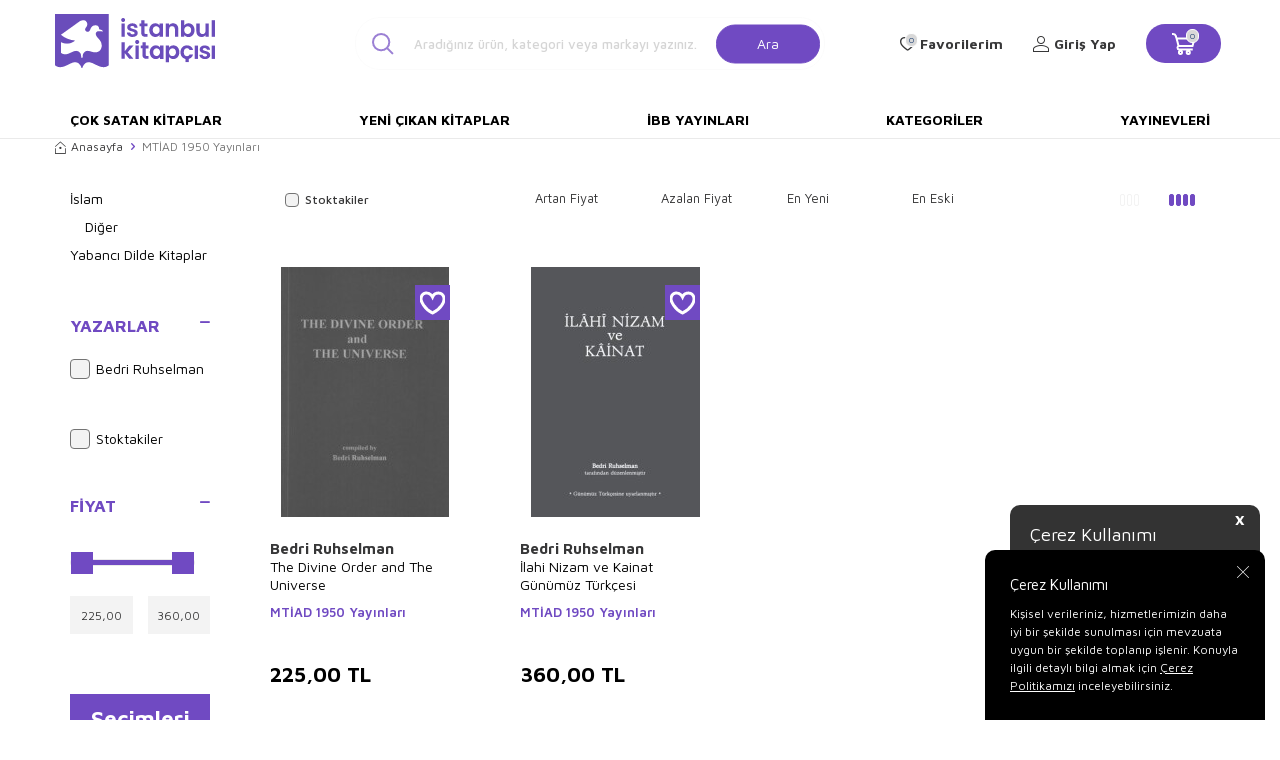

--- FILE ---
content_type: text/html; charset=UTF-8
request_url: https://www.istanbulkitapcisi.com/mtiad-1950-yayinlari
body_size: 14841
content:
<!DOCTYPE html>
<html lang="tr-TR" >
<head>
<meta charset="utf-8" />
<title>MTİAD 1950 Yayınları Kitapları - İstanbul Kitapçısı</title>
<meta name="description" content="MTİAD 1950 Yayınları" />
<meta name="copyright" content="T-Soft E-Ticaret Sistemleri" />
<script>window['PRODUCT_DATA'] = [];</script>
<meta name="robots" content="index,follow" /><link rel="canonical" href="https://www.istanbulkitapcisi.com/mtiad-1950-yayinlari"/>

            <meta property="og:image" content="Data/EditorFiles/istanbul-kitapcisi-logo.svg"/>
            <meta name="twitter:image" content="Data/EditorFiles/istanbul-kitapcisi-logo.svg" />
            <meta property="og:type" content="product.group" />
            <meta property="og:title" content="MTİAD 1950 Yayınları Kitapları - İstanbul Kitapçısı" />
            <meta property="og:description" content="MTİAD 1950 Yayınları" />
            <meta property="og:url" content="https://www.istanbulkitapcisi.com/mtiad-1950-yayinlari" />
            <meta property="og:site_name" content="https://www.istanbulkitapcisi.com/" />
            <meta name="twitter:card" content="summary" />
            <meta name="twitter:title" content="MTİAD 1950 Yayınları Kitapları - İstanbul Kitapçısı" />
            <meta name="twitter:description" content="MTİAD 1950 Yayınları" />
            <script>
                const E_EXPORT_ACTIVE = 0;
                const CART_DROPDOWN_LIST = false;
                const ENDPOINT_PREFIX = '';
                const ENDPOINT_ALLOWED_KEYS = [];
                const SETTINGS = {"KVKK_REQUIRED":1,"NEGATIVE_STOCK":"0","DYNAMIC_LOADING_SHOW_BUTTON":0,"IS_COMMENT_RATE_ACTIVE":1};
                try {
                    var PAGE_TYPE = 'brand';
                    var PAGE_ID = 31;
                    var ON_PAGE_READY = [];
                    var THEME_VERSION = 'v5';
                    var THEME_FOLDER = 'v5-istanbulkitapcisi';
                    var MEMBER_INFO = {"ID":0,"CODE":"","FIRST_NAME":"","BIRTH_DATE":"","GENDER":"","LAST_NAME":"","MAIL":"","MAIL_HASH":"","PHONE":"","PHONE_HASH":"","PHONE_HASH_SHA":"","GROUP":0,"TRANSACTION_COUNT":0,"REPRESENTATIVE":"","KVKK":-1,"COUNTRY":"TR","E_COUNTRY":""};
                    var IS_VENDOR = 0;
                    var MOBILE_ACTIVE = false;
                    var CART_COUNT = '0';
                    var CART_TOTAL = '0,00';
                    var SESS_ID = 'ea0beb6db1b58e5de924ee420fa8ee78';
                    var LANGUAGE = 'tr';
                    var CURRENCY = 'TL';
                    var SEP_DEC = ',';
                    var SEP_THO = '.';
                    var DECIMAL_LENGTH = 2;  
                    var SERVICE_INFO = null;
                    var CART_CSRF_TOKEN = '4b9f0a0ee8d07e9bfbf66ee6dbef72e0e8c991b2290a9cc572896c607a83a518';
                    var CSRF_TOKEN = 'HB33B3XbauD6tyNjwc3046C9vUCFsGqVCs7auFOI0xU=';
                    
                }
                catch(err) { }
            </script>
            <!--cache--><link rel="preload" as="font" href="/theme/v5/css/fonts/tsoft-icon.woff2?v=1" type="font/woff2" crossorigin>
<link rel="preconnect" href="https://fonts.gstatic.com" crossorigin>
<link rel="preload" as="style" href="https://fonts.googleapis.com/css2?family=Maven Pro&family=Maven Pro:wght@500&family=Maven Pro:wght@600&family=Maven Pro:wght@700&family=Mulish&display=swap">
<link rel="stylesheet" href="https://fonts.googleapis.com/css2?family=Maven Pro&family=Maven Pro:wght@500&family=Maven Pro:wght@600&family=Maven Pro:wght@700&family=Mulish&display=swap" media="print" onload="this.media='all'">
<noscript>
<link rel="stylesheet" href="https://fonts.googleapis.com/css2?family=Maven Pro&family=Maven Pro:wght@500&family=Maven Pro:wght@600&family=Maven Pro:wght@700&family=Mulish&display=swap">
</noscript>
<link type="text/css" rel="stylesheet" href="/srv/compressed/load/all/css/tr/31/0.css?v=1763968393&isTablet=0&isMobile=1&userType=Ziyaretci">
<link rel="shortcut icon" href="/Data/EditorFiles/favicon.ico">
<meta name="viewport" content="width=device-width, initial-scale=1">
<script>
if (navigator.userAgent.indexOf('iPhone') > -1 || PAGE_ID == 91) {
document.querySelector("[name=viewport]").setAttribute('content', 'width=device-width, initial-scale=1, maximum-scale=1');
}
</script>
<script src="/theme/v5/js/callbacks.js?v=1763968393"></script>
<script src="/js/tsoftapps/v5/header.js?v=1763968393"></script>
<link rel="preconnect" href="https://fonts.googleapis.com">
<link rel="preconnect" href="https://fonts.gstatic.com" crossorigin>
<link href="https://fonts.googleapis.com/css2?family=Cabin:wght@400;600&display=swap" rel="stylesheet">
<link rel="stylesheet" href="https://cdnjs.cloudflare.com/ajax/libs/font-awesome/4.7.0/css/font-awesome.min.css">
<script type="text/javascript" src="https://cdnjs.cloudflare.com/ajax/libs/masonry/4.2.2/masonry.pkgd.min.js"></script><meta name="google-site-verification" content="CDXv-OJjKWOsTWNqmsJpVxvzT3Z0l1HSDkeEf2-VXlM" /><script>
var cookie_usage = {
setCookie: function(cookie_name, cookie_value, cookie_expire){
var d = new Date();
d.setTime(d.getTime() + (cookie_expire));
var expires = "expires="+ d.toUTCString();
if(cookie_expire != ""){
document.cookie = cookie_name + "=" + cookie_value + ";" + expires + ";path=/";
}else{
document.cookie = cookie_name + "=" + cookie_value;
}
},
language_content: JSON.parse('{"cookie_title":{"tr":"Çerez Kullanımı"},"cookie_description":{"tr":"Kişisel verileriniz, hizmetlerimizin daha iyi bir şekilde sunulması için mevzuata uygun bir şekilde toplanıp işlenir. Konuyla ilgili detaylı bilgi almak için Gizlilik Politikamızı inceleyebilirsiniz."}}'),
getCookie: function(cookie_name){
var name = cookie_name + "=";
var decodedCookie = decodeURIComponent(document.cookie);
var ca = decodedCookie.split(';');
for(var i = 0; i < ca.length; i++) {
var c = ca[i];
while (c.charAt(0) == ' ') {
c = c.substring(1);
}
if (c.indexOf(name) == 0) {
return c.substring(name.length, c.length);
}
}
return "";
},
run: function(){
var lang = cookie_usage.language_content;
var current_lang = window.LANGUAGE;
var default_title = `Çerez Kullanımı`;
var default_description = `Kişisel verileriniz, hizmetlerimizin daha iyi bir şekilde sunulması için mevzuata uygun bir şekilde toplanıp işlenir. Konuyla ilgili detaylı bilgi almak için Gizlilik Politikamızı inceleyebilirsiniz.`;
if(typeof lang.cookie_title[current_lang] != 'undefined' && lang.cookie_title[current_lang] != ""){
var default_title = lang.cookie_title[current_lang];
}
if(typeof lang.cookie_description[current_lang] != 'undefined' && lang.cookie_description[current_lang] != "" ){
var default_description = lang.cookie_description[current_lang];
}
document.write(`<div id="cookie_law"><span id="cookie_law_close">X</span><div id="cookie_law_title">`+default_title+`</div><div id="cookie_law_description">`+default_description+`</div></div>`);
document.write(`<style>#cookie_law{z-index:9999;line-height:20px;position:fixed;bottom:0;right:20px;border-top-left-radius:10px;border-top-right-radius:10px;background-color:rgba(0,0,0,0.8); padding:20px;width:250px;color:rgba(255,255,255,1);}#cookie_law_title{font-size:18px;margin-bottom:15px;}#cookie_law_description{font-size14px;}#cookie_law_close{position:absolute;color:#fff;font-size:14px;width:20px;height:20px;top:5px;right:5px;border-radius:3px;font-weight:bold;cursor:pointer;}@media only screen and (max-width: 1023px){#cookie_law{bottom: 0; right: 0; left: 0;width: calc(100% - 20px);height: max-content;border-radius: 0px; padding: 10px;background: rgba(0,0,0,0.8);}</style>`);
var cookie_law = cookie_usage.getCookie("cookie_law");
if(cookie_law == 1){
document.getElementById('cookie_law').style.display = 'none';
}
document.getElementById('cookie_law_close').addEventListener("click", function(){
cookie_usage.setCookie('cookie_law', 1, (15 * 24 * 60 * 60 * 1000));
document.getElementById('cookie_law').style.display = 'none';
});
if("limited" === "infinite"){
document.getElementById('cookie_law').style.display = 'block';
return false;
}
var cookie_loop = setInterval(function (){
var cookie_law = cookie_usage.getCookie("cookie_law");
if(cookie_law != 1){
document.getElementById('cookie_law').style.display = 'block';
var cookie_law_time_out = cookie_usage.getCookie('cookie_law_time_out');
if(cookie_law_time_out == ""){
cookie_usage.setCookie('cookie_law_time_out', 60, (15 * 24 * 60 * 60 * 1000));
}else if(parseInt(cookie_law_time_out) >= 0){
cookie_usage.setCookie('cookie_law_time_out', parseInt(cookie_law_time_out) - 1, (15 * 24 * 60 * 60 * 1000));
}else{
document.getElementById('cookie_law').style.display = 'none';
cookie_usage.setCookie('cookie_law', 1, (15 * 24 * 60 * 60 * 1000));
clearInterval(cookie_loop);
}
}else{
document.getElementById('cookie_law').style.display = 'none';
cookie_usage.setCookie('cookie_law_time_out', 60, (15 * 24 * 60 * 60 * 1000));
clearInterval(cookie_loop);
}
}, 1000);
}
}
cookie_usage.run();
</script>
</head>
<body>
<input type="hidden" id="cookie-law" value="1"><div class="w-100 d-flex flex-wrap ">
<div class=" col-12 col-sm-12 col-md-12 col-lg-12 col-xl-12 col-xxl-12 column-313  "><div class="row">
<div id="relation|365" data-id="365" class="relArea col-12 v5-istanbulkitapcisi  folder-header tpl-user_header2 "><div class="row">
<header class="container-fluid border-bottom border-light">
<div class="row">
<!--<div class="col-12 py-1 cargo-wrapper">
<div class="d-flex justify-content-center w-100 align-items-center">
<span class="col-sm-12 col-lg-12 d-flex justify-content-center">75 TL Üzeri Kargo Bedava</span>
</div>
</div>-->
<div id="header-middle" class="w-100 mb-1">
<div id="header-sticky" class="w-100 bg-white" data-toggle="sticky" data-parent="#header-middle"
data-class="header-sticky" data-scroll="180" data-direction="true">
<div id="header-main" class="container p-1">
<div class="row align-items-center">
<div class="col-3 d-lg-none">
<a href="#mobile-menu-365" data-toggle="drawer" class="header-mobile-menu-btn">
<i class="icon icon-menu text-primary"></i>
</a>
</div>
<div class="col-5 col-lg-2 d-flex">
<a href="https://www.istanbulkitapcisi.com/" id="logo">
<div><img style="width: 10rem; height: auto;" title="İstanbul Kitap&ccedil;ısı Logo" src="Data/EditorFiles/istanbul-kitapcisi-logo.svg" alt="İstanbul Kitap&ccedil;ısı Logo" width="170" height="60"></div>
</a>
</div>
<div id="header-search" class="col-12 col-lg-5 offset-lg-1 d-none d-lg-block">
<form action="/arama" method="get" autocomplete="off" id="search"
class="w-100 position-relative">
<i class=" icon icon-search"></i>
<input id="live-search" type="search" name="q" placeholder="Aradığınız ürün, kategori veya markayı yazınız."
class="form-control form-control-lg"
data-search="live-search" v-model="searchVal"
data-licence="1">
<button type="submit" class="btn btn-primary" id="live-search-btn">Ara</button>
<div class="p-1 pb-0 bg-white border border-round search-form-list"
id="dynamic-search-365" v-if="searchVal.length > 0 && data != ''" v-cloak>
<div class="row dynamic-search">
<div class="col-12 col-sm dynamic-search-item mb-1"
v-if="data.products.length > 0">
<div class="block-title border-bottom border-light">Ürünler
</div>
<ul>
<li v-for="P in data.products">
<a :href="'/' + P.url">
<span class="search-image" v-if="P.image"><img :src="P.image"
:alt="P.title"></span>
<span v-html="P.title"></span>
</a>
</li>
</ul>
</div>
<div class="col-12 col-sm dynamic-search-item mb-1"
v-if="data.categories.length > 0">
<div class="block-title border-bottom border-light">Kategoriler
</div>
<ul>
<li v-for="C in data.categories">
<a :href="'/' + C.url">
<span class="search-image" v-if="C.image"><img :src="C.image"
:alt="C.title"></span>
<span v-html="C.title"></span>
</a>
</li>
</ul>
</div>
<div class="col-12 col-sm dynamic-search-item mb-1"
v-if="data.brands.length > 0">
<div class="block-title border-bottom border-light">Markalar</div>
<ul>
<li v-for="B in data.brands">
<a :href="'/' + B.url">
<span class="search-image" v-if="B.image"><img :src="B.image"
:alt="B.title"></span>
<span v-html="B.title"></span>
</a>
</li>
</ul>
</div>
<div class="col-12 col-sm dynamic-search-item" v-if="data.combines.length > 0">
<div class="block-title border-bottom border-light">Kombinler</div>
<ul>
<li v-for="C in data.combines">
<a :href="'/' + C.url">
<span class="search-image" v-if="C.image"><img :src="C.image"
:alt="C.title"></span>
<span v-html="C.title"></span>
</a>
</li>
</ul>
</div>
<div class="dynamic-search-item px-1 mb-1"
v-if="data.products.length < 1 && data.categories.length < 1 && data.brands.length < 1 && data.combines.length < 1">
Sonuç bulunamadı.
</div>
</div>
</div>
</form>
</div>
<nav id="main-menu" class="col-8 container-fluid px-0 d-none sticky-main">
<div class="container d-flex position-relative">
<ul class="w-100 d-inline-flex menu justify-content-center align-items-center">
<li>
<a href="https://www.istanbulkitapcisi.com/cok-satan-kitaplar"
class="d-flex align-items-center p-1 h-100 w-100 text-center text-uppercase"
title="Çok Satan Kitaplar">Çok Satan Kitaplar</a>
</li>
<li>
<a href="https://www.istanbulkitapcisi.com/yeni-cikan-kitaplar"
class="d-flex align-items-center p-1 h-100 w-100 text-center text-uppercase"
title="Yeni Çıkan Kitaplar">Yeni Çıkan Kitaplar</a>
</li>
<li>
<a href="https://www.istanbulkitapcisi.com/ibb-yayinlari"
class="d-flex align-items-center p-1 h-100 w-100 text-center text-uppercase"
title="İBB Yayınları">İBB Yayınları</a>
</li>
<li>
<a href="https://www.istanbulkitapcisi.com/kategoriler"
class="d-flex align-items-center p-1 h-100 w-100 text-center text-uppercase"
title="Kategoriler">Kategoriler</a>
</li>
<li>
<a href="https://www.istanbulkitapcisi.com/yayinevleri"
class="d-flex align-items-center p-1 h-100 w-100 text-center text-uppercase"
title="Yayınevleri">Yayınevleri</a>
</li>
<!--<li>
<a href="/yayinevleri" class="d-flex align-items-center p-1 h-100 w-100 text-center text-uppercase" title="">
</a>
<div class="w-100 p-1 sub-menu" id="brand-list">
<div class="row">
<div class="col-auto mb-1 brands" v-for="B in BRANDS" :id="'hidden-image-'+B.ID">
<a :href="B.URL" class="p-1 border ">
<img :src="'/Data/Markalar/'+B.ID+'.jpg'" alt="" @error="imgError(B.ID)">
</a>
</div>
</div>
</div>
</li>-->
</ul>
</div>
</nav>
<div id="hm-links" class="col-4 d-none d-lg-block col-sticky-2">
<div class="row col-lg-auto ml-lg-2">
<div class="row align-items-center justify-content-flex-end header-user-item">
<div class="col-auto d-none search-toggle">
<a href="javascript:void(0)" class="hm-link search-toggle-btn">
<i class="icon icon-search-sticky"></i>
<i class="d-none ti-close text-primary"></i>
</a>
</div>
<div class="col-auto">
<a href="#header-member-panel-365" data-toggle="drawer" class="text-body hm-link" id="header-favourite-btn">
<i class="ti-heart-o"><span class="tsoft-favourite-count customer-favorites-count badge">0</span></i>
<span class="d-none d-lg-block">Favorilerim</span>
</a>
</div>
<div class="col-auto">
<a href="#header-member-panel-365" data-toggle="drawer" class="text-body hm-link" id="header-account">
<i class="ti-user"></i>
<span class="d-none d-lg-block">Giriş Yap</span>
</a>
</div>
<div class="col-auto position-relative">
<a href="#header-cart-panel-365" data-toggle="drawer" class="text-black hm-link"
id="header-cart-count">
<i class="icon icon-basket-outline text-primary">
<span class="badge cart-soft-count">0</span></i>
<i class="icon icon-basket"></i>
</a>
</div>
</div>
</div>
</div>
</div>
</div>
</div>
</div>
<nav id="main-menu" class="container-fluid px-0 d-none d-lg-block">
<div class="container d-flex position-relative">
<ul class="w-100 d-inline-flex menu justify-content-between">
<li>
<a href="https://www.istanbulkitapcisi.com/cok-satan-kitaplar"
class="d-flex align-items-center p-1 h-100 w-100 text-center text-uppercase"
title="Çok Satan Kitaplar">Çok Satan Kitaplar</a>
</li>
<li>
<a href="https://www.istanbulkitapcisi.com/yeni-cikan-kitaplar"
class="d-flex align-items-center p-1 h-100 w-100 text-center text-uppercase"
title="Yeni Çıkan Kitaplar">Yeni Çıkan Kitaplar</a>
</li>
<li>
<a href="https://www.istanbulkitapcisi.com/ibb-yayinlari"
class="d-flex align-items-center p-1 h-100 w-100 text-center text-uppercase"
title="İBB Yayınları">İBB Yayınları</a>
</li>
<li>
<a href="https://www.istanbulkitapcisi.com/kategoriler"
class="d-flex align-items-center p-1 h-100 w-100 text-center text-uppercase"
title="Kategoriler">Kategoriler</a>
</li>
<li>
<a href="https://www.istanbulkitapcisi.com/yayinevleri"
class="d-flex align-items-center p-1 h-100 w-100 text-center text-uppercase"
title="Yayınevleri">Yayınevleri</a>
</li>
<!--<li>
<a href="/yayinevleri" class="d-flex align-items-center p-1 h-100 w-100 text-center text-uppercase" title="">
</a>
<div class="w-100 p-1 sub-menu" id="brand-list">
<div class="row">
<div class="col-auto mb-1 brands" v-for="B in BRANDS" :id="'hidden-image-'+B.ID">
<a :href="B.URL" class="p-1 border ">
<img :src="'/Data/Markalar/'+B.ID+'.jpg'" alt="" @error="imgError(B.ID)">
</a>
</div>
</div>
</div>
</li>-->
</ul>
</div>
</nav>
</header>
<div data-rel="mobile-menu-365" class="drawer-overlay"></div>
<div id="mobile-menu-365" class="drawer-wrapper" data-display="overlay" data-position="left">
<div class="w-100">
<div class="col-12 fw-bold text-uppercase mobile-menu-title">Menü</div>
<div id="header-search" class="col-12 col-lg-6 offset-lg-1 d-block d-lg-none">
<form action="/arama" method="get" autocomplete="off" id="search"
class="w-100 position-relative">
<input id="live-search" type="search" name="q" placeholder="Aradığınız ürün, kategori veya markayı yazınız."
class="form-control form-control-lg" data-search="live-search"
v-model="searchVal" data-licence="1">
<button type="submit" class="btn btn-primary" id="live-search-btn"><i
class="icon icon-search"></i></button>
<div class="p-1 pb-0 bg-white border border-round search-form-list" id="dynamic-search-365"
v-if="searchVal.length > 0 && data != ''" v-cloak>
<div class="row dynamic-search">
<div class="col-12 col-sm dynamic-search-item mb-1" v-if="data.products.length > 0">
<div class="block-title border-bottom border-light">Ürünler</div>
<ul>
<li v-for="P in data.products">
<a :href="'/' + P.url">
<span class="search-image" v-if="P.image"><img :src="P.image"
:alt="P.title"></span>
<span v-html="P.title"></span>
</a>
</li>
</ul>
</div>
<div class="col-12 col-sm dynamic-search-item mb-1" v-if="data.categories.length > 0">
<div class="block-title border-bottom border-light">Kategoriler</div>
<ul>
<li v-for="C in data.categories">
<a :href="'/' + C.url">
<span class="search-image" v-if="C.image"><img :src="C.image"
:alt="C.title"></span>
<span v-html="C.title"></span>
</a>
</li>
</ul>
</div>
<div class="col-12 col-sm dynamic-search-item mb-1" v-if="data.brands.length > 0">
<div class="block-title border-bottom border-light">Markalar</div>
<ul>
<li v-for="B in data.brands">
<a :href="'/' + B.url">
<span class="search-image" v-if="B.image"><img :src="B.image"
:alt="B.title"></span>
<span v-html="B.title"></span>
</a>
</li>
</ul>
</div>
<div class="col-12 col-sm dynamic-search-item" v-if="data.combines.length > 0">
<div class="block-title border-bottom border-light">Kombinler</div>
<ul>
<li v-for="C in data.combines">
<a :href="'/' + C.url">
<span class="search-image" v-if="C.image"><img :src="C.image"
:alt="C.title"></span>
<span v-html="C.title"></span>
</a>
</li>
</ul>
</div>
<div class="dynamic-search-item px-1 mb-1"
v-if="data.products.length < 1 && data.categories.length < 1 && data.brands.length < 1 && data.combines.length < 1">
Sonuç bulunamadı.
</div>
</div>
</div>
</form>
</div>
<nav class="col-12">
<ul class="w-100 clearfix">
<li class="w-100">
<a href="https://www.istanbulkitapcisi.com/cok-satan-kitaplar" class="d-block" title="Çok Satan Kitaplar">Çok Satan Kitaplar</a>
</li>
<li class="w-100">
<a href="https://www.istanbulkitapcisi.com/yeni-cikan-kitaplar" class="d-block" title="Yeni Çıkan Kitaplar">Yeni Çıkan Kitaplar</a>
</li>
<li class="w-100">
<a href="https://www.istanbulkitapcisi.com/ibb-yayinlari" class="d-block" title="İBB Yayınları">İBB Yayınları</a>
</li>
<li class="w-100">
<a href="https://www.istanbulkitapcisi.com/kategoriler" class="d-block" title="Kategoriler">Kategoriler</a>
</li>
<li class="w-100">
<a href="https://www.istanbulkitapcisi.com/yayinevleri" class="d-block" title="Yayınevleri">Yayınevleri</a>
</li>
</ul>
</nav>
<nav class="w-100 nav bg-light">
<ul class="w-100 clearfix">
</ul>
</nav>
</div>
</div>
<div data-rel="header-member-panel-365" class="drawer-overlay"></div>
<div id="header-member-panel-365" class="drawer-wrapper" data-display="overlay" data-position="right">
<div class="drawer-close d-inline-flex">
<span class="d-md-none">Kapat</span>
<i class="ti-close"></i>
</div>
<div class="drawer-title clearfix">
<i class="ti-user"></i>
<span>Hesabım</span>
</div>
<div class="drawer-body">
<form action="#" method="POST" class="col-12" data-toggle="login-form" data-prefix="header-"
data-callback="headerMemberLoginFn" novalidate>
<div class="row">
<div class="col-12 p-0">
<ul id="header-login-type" class="tab-nav list-style-none">
<li class="active" data-type="email"><a href="#header-login"
data-toggle="tab">Üye Girişi</a></li>
</ul>
</div>
<div class="col-12 px-0 mb-1 tab-content">
<div id="header-login" class="w-100 tab-pane active">
<label for="header-email">Kullanıcı Adı/E-Posta</label>
<div class="w-100 popover-wrapper position-relative">
<input type="email" id="header-email" class="form-control" placeholder="E-posta adresinizi giriniz">
</div>
</div>
</div>
<div class="col-12 px-0 mb-1">
<label for="header-password">Şifre</label>
<input type="password" id="header-password" class="form-control" placeholder="Şifrenizi giriniz">
</div>
<div class="col-12 px-0 d-flex flex-wrap justify-content-between">
<input type="checkbox" id="header-remember" name="header-remember" class="form-control">
<label for="header-remember" class="mb-1 d-flex align-items-center">
<span class="input-checkbox">
<i class="ti-check"></i>
</span>
Beni Hatırla
</label>
<a href="/uye-sifre-hatirlat" class="text-body mb-1">Şifremi Unuttum</a>
</div>
<div class="col-12 px-0 mb-1">
<button type="submit" class="w-100 btn btn-primary text-uppercase">Giriş Yap</button>
</div>
<div class="col-12 px-0 mb-1">
<a href="/uye-kayit"
class="w-100 btn btn-dark text-uppercase text-center">Kayıt Ol</a>
</div>
</div>
</form>
</div>
</div>
<div data-rel="header-cart-panel-365" class="drawer-overlay"></div>
<div id="header-cart-panel-365" class="drawer-wrapper" data-display="overlay" data-position="right"
data-callback="headercart-cb-365">
<div class="drawer-close d-inline-flex">
<span class="d-md-none">Kapat</span>
<i class="ti-close"></i>
</div>
<div class="drawer-title clearfix">
<i class="ti-basket-outline"></i>
<span>Sepetim</span>
</div>
<div class="drawer-body"></div>
</div>
<div class="bg-primary text-white text-center border border-white scroll-to-up" id="scroll-to-up-365">
<i class="ti-arrow-up"></i>
</div></div></div>
</div></div>
</div>
<div class="w-100 d-flex flex-wrap "><div class="container"><div class="row">
<div class=" col-12 col-sm-12 col-md-12 col-lg-12 col-xl-12 col-xxl-12 column-314  "><div class="row">
<div id="relation|366" data-id="366" class="relArea col-12 v5-mango  folder-products-top-bottom-info tpl-default "><div class="row"></div></div><div id="relation|367" data-id="367" class="relArea col-12 v5-mango  folder-breadcrumb tpl-default "><div class="row"><nav class="col-12 mb-1 breadcrumb">
<ul class="clearfix list-type-none d-flex flex-wrap align-items-center">
<li class="d-inline-flex align-items-center">
<a href="https://www.istanbulkitapcisi.com/" class="breadcrumb-item d-flex align-items-center text-body">
<i class="ti-homepage"></i>
Anasayfa
</a>
</li>
<li class="d-inline-flex align-items-center">
<i class="ti-arrow-right text-primary"></i>
<span class="breadcrumb-item text-gray">MTİAD 1950 Yayınları</span>
</li>
</ul>
</nav>
<script type="application/ld+json">
{"@context":"https:\/\/schema.org","@type":"BreadcrumbList","itemListElement":[{"@type":"ListItem","position":1,"name":"Anasayfa","item":"https:\/\/www.istanbulkitapcisi.com\/"},{"@type":"ListItem","position":2,"name":"MTİAD 1950 Yayınları"}]}
</script>
</div></div>
</div></div>
</div></div></div>
<div class="w-100 d-flex flex-wrap "><div class="container"><div class="row">
<div class=" col-12 col-sm-12 col-md-3 col-lg-2 col-xl-2 col-xxl-2 column-315  "><div class="row">
<div id="relation|368" data-id="368" class="relArea col-12 v5-istanbulkitapcisi  folder-filter tpl-default "><div class="row"><div data-rel="product-filter" class="drawer-overlay"></div>
<div id="product-filter" class="col-12" data-position="left" v-cloak>
    <div class="row" v-if="IS_MOBILE">
        <div class="w-100">
            <div class="drawer-close d-inline-flex" :id="'filter-close' + BLOCK.ID" @click="close('product-filter')">
                <span class="d-md-none"></span>
                <i class="ti-close"></i>
            </div>
            <div class="drawer-title">
                <i class="ti-filter"></i>
                <span>Filtre</span>
            </div>
        </div>
    </div>
    <div class="w-100 mb-2" v-if="!LOADING">
        <section class="w-100 mb-1 filter-card" v-if="FILTERS?.CATEGORIES?.length > 0">
            <h5 :id="'accordion-categories-' + BLOCK.ID" class="d-md-none d-flex filter-title accordion-title active"
                data-toggle="accordion">
                Kategoriler
                <span class="ml-auto">
                    <i class="ti-plus"></i>
                    <i class="ti-minus text-primary"></i>
                </span>
            </h5>
            <div class="w-100 filter-body accordion-body show">
                <ul class="list-style-none filter-list">
                    <li v-for="(CAT, index) in FILTERS.CATEGORIES"
                        :class="{'mb-1' : FILTERS.CATEGORIES.length < index + 1}">
                        <a :id="'filter-categories-' + CAT.ID" :href="'/' + CAT.URL" class="filter-item"
                            :class="{'filter-item-active' : CAT.SELECTED == 1}">{{ CAT. NAME }}</a>
                        <div class="pl-1" v-if="CAT.CHILDREN.length">
                            <ul class="list-style-none">
                                <li v-for="SUB in CAT.CHILDREN">
                                    <a :id="'filter-categories-' + SUB.ID" :href="'/' + SUB.URL" class="filter-item"
                                        :class="{'filter-item-active' : SUB.SELECTED == 1}">{{ SUB. NAME }}</a>
                                </li>
                            </ul>
                        </div>
                    </li>
                </ul>
            </div>
        </section>
        <section class="w-100 mb-1 filter-card" v-if="FILTERS.SELECTED.length > 0">
            <h5 :id="'accordion-selected-filters-' + BLOCK.ID" class="d-flex filter-title accordion-title active"
                data-toggle="accordion">
                Seçilen Filtreler
                <span class="ml-auto">
                    <i class="ti-plus"></i>
                    <i class="ti-minus text-primary"></i>
                </span>
            </h5>
            <div class="w-100 filter-body accordion-body show">
                <span class="selected-item ease d-inline-block border-round" v-for="SELECTED in FILTERS.SELECTED"
                    @click="clearFilter(SELECTED)">{{ SELECTED.TEXT }} &times;</span>
                <div class="mt-1" v-if="FILTERS.SELECTED.length > 1">
                    <button type="button" class="btn btn-sm btn-primary"
                        @click="clearFilter('all')">HEPSİNİ SİL</button>
                </div>
            </div>
        </section>
        <section class="w-100 mb-1 filter-card" v-if="FILTERS?.VARIANTS?.TYPE1_LIST?.length > 0">
            <h5 :id="'accordion-variant-type1-' + BLOCK.ID" class="d-flex filter-title accordion-title active"
                data-toggle="accordion">
                {{ FILTERS.VARIANTS.TYPE1_NAME }}
                <span class="ml-auto">
                    <i class="ti-plus"></i>
                    <i class="ti-minus text-primary"></i>
                </span>
            </h5>
            <div class="w-100 filter-body accordion-body show">
                <div class="w-100 position-relative filter-search ti-search mb-1"
                    v-if="FILTERS.VARIANTS.TYPE1_LIST.length > 10">
                    <input type="text" class="form-control" :placeholder="FILTERS.VARIANTS.TYPE1_NAME + ' ara'"
                        @keyup="search($event, 'filter-search-v1')" />
                </div>
                <ul class="list-style-none filter-list" data-filter-search="filter-search-v1">
                    <li class="filter-list-item" v-for="(V1, index) in FILTERS.VARIANTS.TYPE1_LIST"
                        :data-title="V1.NAME">
                        <input type="checkbox" :id="'type1_' + V1.ID" :checked="V1.SELECTED == 1" class="form-control"
                            @change="select('FILTERS.VARIANTS.TYPE1_LIST', index)">
                        <label :for="'type1_' + V1.ID" :id="'label-type1_' + V1.ID" class="filter-item"
                            :class="{'filter-item-active' : V1.SELECTED == 1}">
                            <span class="input-checkbox">
                                <i class="ti-check"></i>
                            </span>
                            {{ V1.NAME }}
                        </label>
                    </li>
                </ul>
            </div>
        </section>
        <section class="w-100 mb-1 filter-card" v-if="FILTERS?.VARIANTS?.TYPE2_LIST?.length > 0">
            <h5 :id="'accordion-variant-type2-' + BLOCK.ID" class="d-flex filter-title accordion-title active"
                data-toggle="accordion">
                {{ FILTERS.VARIANTS.TYPE2_NAME }}
                <span class="ml-auto">
                    <i class="ti-plus"></i>
                    <i class="ti-minus text-primary"></i>
                </span>
            </h5>
            <div class="w-100 filter-body accordion-body show">
                <div class="w-100 position-relative filter-search ti-search mb-1"
                    v-if="FILTERS.VARIANTS.TYPE2_LIST.length > 10">
                    <input type="text" class="form-control" :placeholder="FILTERS.VARIANTS.TYPE2_NAME + ' ara'"
                        @keyup="search($event, 'filter-search-v2')" />
                </div>
                <ul class="list-style-none filter-list" data-filter-search="filter-search-v2">
                    <li class="filter-list-item" v-for="(V2, index) in FILTERS.VARIANTS.TYPE2_LIST"
                        :data-title="V2.NAME">
                        <input type="checkbox" :id="'type2_' + V2.ID" :checked="V2.SELECTED == 1" class="form-control"
                            @change="select('FILTERS.VARIANTS.TYPE2_LIST', index)">
                        <label :for="'type2_' + V2.ID" :id="'label-type2_' + V2.ID" class="filter-item"
                            :class="{'filter-item-active' : V2.SELECTED == 1}">
                            <span class="input-checkbox">
                                <i class="ti-check"></i>
                            </span>
                            {{ V2.NAME }}
                        </label>
                    </li>
                </ul>
            </div>
        </section>
        <section class="w-100 mb-1 filter-card" v-if="FILTERS?.BRANDS?.length > 0">
            <h5 :id="'accordion-brand-' + BLOCK.ID" class="d-flex filter-title accordion-title active"
                data-toggle="accordion">
                Yayınevleri
                <span class="ml-auto">
                    <i class="ti-plus"></i>
                    <i class="ti-minus text-primary"></i>
                </span>
            </h5>
            <div class="w-100 filter-body accordion-body show">
                <div class="w-100 position-relative filter-search ti-search mb-1" v-if="FILTERS.BRANDS.length > 10">
                    <input type="text" class="form-control" placeholder="Yayınevleri ara"
                        @keyup="search($event, 'filter-search-brand')" />
                </div>
                <ul class="list-style-none filter-list" data-filter-search="filter-search-brand">
                    <li class="filter-list-item" v-for="(B, index) in FILTERS.BRANDS" :data-title="B.NAME">
                        <input type="checkbox" :id="'brand_' + B.ID" :checked="B.SELECTED == 1" class="form-control"
                            @change="select('FILTERS.BRANDS', index)">
                        <label :for="'brand_' + B.ID" :id="'label-brand' + B.ID" class="filter-item"
                            :class="{'filter-item-active' : B.SELECTED == 1}">
                            <span class="input-checkbox">
                                <i class="ti-check"></i>
                            </span>
                            {{ B.NAME }}
                        </label>
                    </li>
                </ul>
            </div>
        </section>
        <section class="w-100 mb-1 filter-card" v-if="FILTERS?.MODELS?.length > 0">
            <h5 :id="'accordion-model-' + BLOCK.ID" class="d-flex filter-title accordion-title active"
                data-toggle="accordion">
                Yazarlar
                <span class="ml-auto">
                    <i class="ti-plus"></i>
                    <i class="ti-minus text-primary"></i>
                </span>
            </h5>
            <div class="w-100 filter-body accordion-body show">
                <div class="w-100 position-relative filter-search ti-search mb-1" v-if="FILTERS.MODELS.length > 10">
                    <input type="text" class="form-control" placeholder="Yazarlar ara"
                        @keyup="search($event, 'filter-search-model')" />
                </div>
                <ul class="list-style-none filter-list" data-filter-search="filter-search-model">
                    <li class="filter-list-item" v-for="(M, index) in FILTERS.MODELS" :data-title="M.NAME">
                        <input type="checkbox" :id="'model_' + M.ID" :checked="M.SELECTED == 1" class="form-control"
                            @change="select('FILTERS.MODELS', index)">
                        <label :for="'model_' + M.ID" :id="'label-model' + M.ID" class="filter-item"
                            :class="{'filter-item-active' : M.SELECTED == 1}">
                            <span class="input-checkbox">
                                <i class="ti-check"></i>
                            </span>
                            {{ M.NAME }}
                        </label>
                    </li>
                </ul>
            </div>
        </section>
        <section class="w-100 mb-1 filter-card" v-for="(FILTER, index) in FILTERS.FILTERS" v-if="FILTERS.FILTERS">
            <h5 :id="'accordion-filter-' + FILTER.ID + BLOCK.ID" class="d-flex filter-title accordion-title active"
                data-toggle="accordion">
                {{ FILTER.NAME }}
                <span class="ml-auto">
                    <i class="ti-plus"></i>
                    <i class="ti-minus text-primary"></i>
                </span>
            </h5>
            <div class="w-100 filter-body accordion-body show" v-if="FILTER.TYPE != 2">
                <div class="w-100 position-relative filter-search ti-search mb-1" v-if="FILTER.VALUES.length > 10">
                    <input type="text" class="form-control" :placeholder="FILTER.NAME + ' ara'"
                        @keyup="search($event, 'filter-search-f' + index)" />
                </div>
                <ul class="list-style-none d-flex flex-wrap filter-list-color"
                    :data-filter-search="'filter-search-f' + index" v-if="FILTER.VIEW == 'color'">
                    <li class="filter-list-item" v-for="(F, subIndex) in FILTER.VALUES" :data-title="F.NAME">
                        <input type="checkbox" :id="'filter_' + FILTER.ID + F.ID" :checked="F.SELECTED == 1"
                            class="form-control" @change="filter(index,subIndex)">
                        <label :for="'filter_' + FILTER.ID + F.ID" :id="'label-' + FILTER.ID + F.ID"
                            class="filter-color d-flex w-100 m-0 position-relative" :title="F.NAME">
                            <span class="image-wrapper border border-round" :style="`background-color:${F.DATA}`">
                                <span class="image-inner"></span>
                            </span>
                            <span class="input-checkbox" :class="F.SELECTED == 1 ? 'd-block' : 'd-none'">
                                <i class="ti-check"></i>
                            </span>
                        </label>
                    </li>
                </ul>
                <ul class="list-style-none d-flex flex-wrap filter-list-shape"
                    :data-filter-search="'filter-search-f' + index" v-else-if="FILTER.VIEW == 'shape'">
                    <li class="filter-list-item" v-for="(F, subIndex) in FILTER.VALUES" :data-title="F.NAME">
                        <input type="checkbox" :id="'filter_' + FILTER.ID + F.ID" :checked="F.SELECTED == 1"
                            class="form-control" @change="filter(index,subIndex)">
                        <label :for="'filter_' + FILTER.ID + F.ID" :id="'label-' + FILTER.ID + F.ID"
                            class="filter-shape w-100 m-0" :title="F.NAME" :class="{'shape-checked' : F.SELECTED == 1}">
                            <span class="image-wrapper border border-round bg-white">
                                <span class="image-inner">
                                    <img :src="F.DATA" :alt="F.NAME" v-if="F.DATA">
                                </span>
                            </span>
                            <p class="shape-name text-center">{{ F.NAME }}</p>
                        </label>
                    </li>
                </ul>
                <ul class="list-style-none filter-list" :data-filter-search="'filter-search-f' + index" v-else>
                    <li class="filter-list-item" v-for="(F, subIndex) in FILTER.VALUES" :data-title="F.NAME">
                        <input type="checkbox" :id="'filter_' + FILTER.ID + F.ID" :checked="F.SELECTED == 1"
                            class="form-control" @change="filter(index,subIndex)">
                        <label :for="'filter_' + FILTER.ID + F.ID" :id="'label-' + FILTER.ID + F.ID" class="filter-item"
                            :class="{'filter-item-active' : F.SELECTED == 1}">
                            <span class="input-checkbox">
                                <i class="ti-check"></i>
                            </span>
                            {{ F.NAME }}
                        </label>
                    </li>
                </ul>
            </div>
            <div class="w-100 filter-body filter-decimal-body accordion-body show"
                v-if="FILTER.TYPE == 2 && (FILTER.MAX != 0)">
                <slider-range :id="'filter-decimal-slider' + FILTER.ID" :params="FILTER.ID" :min="FILTER.MIN"
                    :max="FILTER.MAX" :start="[FILTER.MIN_SELECTED, FILTER.MAX_SELECTED]" :decimal="true">
                </slider-range>
            </div>
        </section>
        <section class="w-100 mb-1 filter-card single-option">
            <input type="checkbox" id="filter-stock" :checked="PARAMS.stock" class="form-control"
                @change='PARAMS.stock = !PARAMS.stock'>
            <label for="filter-stock" id="label-filter-stock" class="filter-item"
                :class="{'filter-item-active' : PARAMS.stock}">
                <span class="input-checkbox">
                    <i class="ti-check"></i>
                </span>
                Stoktakiler
            </label>
        </section>
        <section class="w-100 mb-1 filter-card" v-if="FILTERS?.PRICE?.MAX > 0">
            <h5 :id="'accordion-price-' + BLOCK.ID" class="d-flex filter-title accordion-title active"
                data-toggle="accordion">
                Fiyat
                <span class="ml-auto">
                    <i class="ti-plus"></i>
                    <i class="ti-minus text-primary"></i>
                </span>
            </h5>
            <div class="w-100 filter-body accordion-body show">
                <slider-range :id="'filter-price-slider'" :min="FILTERS.PRICE.MIN" :max="FILTERS.PRICE.MAX"
                    :start="[FILTERS.PRICE.MIN_SELECTED, FILTERS.PRICE.MAX_SELECTED]"
                    :currency="FILTERS.TARGET_CURRENCY"></slider-range>
            </div>
        </section>
        <div class="col-12 pt-2">
            <button type="button" class="w-100 btn btn-primary d-flex justify-content-center filter-click-text"
                @click="run">Seçimleri Filtrele</button>
        </div>
    </div>
</div></div></div>
</div></div>

<div class=" col-12 col-sm-12 col-md-9 col-lg-10 col-xl-10 col-xxl-10 column-316  "><div class="row">
<div id="relation|369" data-id="369" class="relArea col-12 v5-istanbulkitapcisi  folder-product-list tpl-default "><div class="row"><div class="col-12">
<div id="product-list-panel" class="px-1 px-lg-2 pt-1 mb-2 border-round">
<div class="row align-items-center">
<div class="col-3 d-none d-md-block mb-1">
<input type="checkbox" id="product-list-stock" class="form-control" value="1"
onchange="window.location.href = T.getLink('stock', this.value)">
<label for="product-list-stock" id="label-product-list-stock"
class="m-0 d-flex align-items-center fw-light">
<span class="input-checkbox"><i class="ti-check"></i></span> Stoktakiler
</label>
</div>
<div class="col-6 col-sm-auto mb-1 d-md-none">
<a href="#product-filter" data-toggle="drawer" data-platform="mobile"
class="btn px-0 d-flex align-items-center justify-content-between">
Filtre <i class="ml-auto ml-sm-2 ti-arrow-down"></i>
</a>
</div>
<div class="col-6 col-sm-auto col-lg-7">
<div name="sort" id="sort" class="bg-transparent pl-0 form-control border-0 text-body d-flex ">
<div data-value="3" onclick="window.location.href = T.getLink('sort', this.dataset.value)" class="col-12" >Artan Fiyat</div>
<div data-value="4" onclick="window.location.href = T.getLink('sort', this.dataset.value)" class="col-12" >Azalan Fiyat</div>
<div data-value="5" onclick="window.location.href = T.getLink('sort', this.dataset.value)" class="col-12" >En Yeni</div>
<div data-value="6" onclick="window.location.href = T.getLink('sort', this.dataset.value)" class="col-12" >En Eski</div>
</div>
</div>
<div class="col-auto d-none d-xl-block ml-auto mb-1">
<div class="d-flex align-items-center page-layout">
<a href="javascript:void(0)" class="d-flex" data-layout="4"
data-toogle="layaout">
<i></i><i></i><i></i> </a>
<a href="javascript:void(0)" class="ml-2 d-flex active"
data-layout="3" data-toogle="layaout">
<i></i><i></i><i></i><i></i> </a>
</div>
</div>
</div>
</div>
<div class="row">
<input type="hidden" id="search-word" value="" />
<input type="hidden" id="category-name" value="" />
<div class="col-12" data-toggle="equalHeight" data-selector=".product-detail-card">
<div id="catalog369" class="row">
<div
class="col-6 col-sm-6 col-md-4 col-lg-3 col-xl-3col-6 col-sm-6 col-md-4 col-lg-3 col-xl-3 product-item mb-2">
<div class="w-100 bg-white ease product-item-inner">
<div class="w-100 position-relative">
<a href="/ilahi-nizam-ve-kainat-ingilizcesi-in-the-divine-order-and-the-universe"
class="image-wrapper image-animate-zoom">
<picture class="image-inner">
<img src="/theme/standart/images/lazy_load_yukleniyor.gif"
data-src="https://www.istanbulkitapcisi.com/ilahi-nizam-ve-kainat-ingilizcesi-in-the-divine-order-and-the-universe-yabanci-dilde-kitaplar-mtiad-1950-yayinlari-bedri-ruhselman-1084110-62-K.jpg" class="lazyload" loading="lazy"
alt="The Divine Order and The Universe - MTİAD 1950 Yayınları">
</picture>
<!-- <span
class="discounted-badge position-absolute bg-primary text-white text-center border-round ">
<span><small>%</small><span
class="product-discount">25</span></span>İndirim
</span>
-->
<span><a id="product-favourite-button-369625905"
class="d-block add-favourite-btn"
href="javascript:void(0);" data-id="625905"
title="Favorilerime Ekle"><i class="icon icon-heart"></i></a></span>
</a>
</div>
<div
class="col-12 py-1 product-detail-card">
<div class="row">
<a href="/bedri-ruhselman"
class="col-12 fw-bold text-body model-title">Bedri Ruhselman</a>
<a id="product-title-625905369" href="/ilahi-nizam-ve-kainat-ingilizcesi-in-the-divine-order-and-the-universe"
class="col-12 product-title">The Divine Order and The Universe</a>
<a id="brand-title-625905369" href="/mtiad-1950-yayinlari"
class="col-12 fw-semibold text-primary brand-title">MTİAD 1950 Yayınları</a>
<div class="col-12 pb-1 product-bottom-line">
<div class="row">
<input type="hidden" name="subPro625905369"
id="subPro625905369" value="0" />
<input type="number" id="ProductCount625905369" class="d-none"
name="ProductCount625905369" min="1"
step="1" value="1">
<div
class="col-12 product-price-wrapper d-flex align-items-center flex-wrap justify-content-between">
<div class="current-price">
<strong
class="fw-black product-price">225,00</strong>
TL
</div>
<div class="product-discounted-price text-delete d-none">
<span
class="product-price-not-discounted">300,00</span>
TL
</div>
</div>
<div class="col-12 pt-1 product-buttons d-flex">
<a id="product-addcart-button-369625905"
class="d-none add-to-cart-btn bg-primary"
href="javascript:void(0);" title="Sepete Ekle"
onclick="addToCart(625905, document.getElementById('subPro625905369').value, document.getElementById('ProductCount625905369').value)">Sepete Ekle</a>
</div>
</div>
</div>
</div>
</div>
</div>
</div>
<div
class="col-6 col-sm-6 col-md-4 col-lg-3 col-xl-3col-6 col-sm-6 col-md-4 col-lg-3 col-xl-3 product-item mb-2">
<div class="w-100 bg-white ease product-item-inner">
<div class="w-100 position-relative">
<a href="/ilahi-nizam-ve-kainat-gunumuz-turkcesi"
class="image-wrapper image-animate-zoom">
<picture class="image-inner">
<img src="/theme/standart/images/lazy_load_yukleniyor.gif"
data-src="https://www.istanbulkitapcisi.com/ilahi-nizam-ve-kainat-gunumuz-turkcesi-diger-mtiad-1950-yayinlari-bedri-ruhselman-1025474-58-K.jpg" class="lazyload" loading="lazy"
alt="İlahi Nizam ve Kainat Günümüz Türkçesi - MTİAD 1950 Yayınları">
</picture>
<!-- <span
class="discounted-badge position-absolute bg-primary text-white text-center border-round ">
<span><small>%</small><span
class="product-discount">25</span></span>İndirim
</span>
-->
<span><a id="product-favourite-button-369589679"
class="d-block add-favourite-btn"
href="javascript:void(0);" data-id="589679"
title="Favorilerime Ekle"><i class="icon icon-heart"></i></a></span>
</a>
</div>
<div
class="col-12 py-1 product-detail-card">
<div class="row">
<a href="/bedri-ruhselman"
class="col-12 fw-bold text-body model-title">Bedri Ruhselman</a>
<a id="product-title-589679369" href="/ilahi-nizam-ve-kainat-gunumuz-turkcesi"
class="col-12 product-title">İlahi Nizam ve Kainat Günümüz Türkçesi</a>
<a id="brand-title-589679369" href="/mtiad-1950-yayinlari"
class="col-12 fw-semibold text-primary brand-title">MTİAD 1950 Yayınları</a>
<div class="col-12 pb-1 product-bottom-line">
<div class="row">
<input type="hidden" name="subPro589679369"
id="subPro589679369" value="0" />
<input type="number" id="ProductCount589679369" class="d-none"
name="ProductCount589679369" min="1"
step="1" value="1">
<div
class="col-12 product-price-wrapper d-flex align-items-center flex-wrap justify-content-between">
<div class="current-price">
<strong
class="fw-black product-price">360,00</strong>
TL
</div>
<div class="product-discounted-price text-delete d-none">
<span
class="product-price-not-discounted">480,00</span>
TL
</div>
</div>
<div class="col-12 pt-1 product-buttons d-flex">
<a id="product-addcart-button-369589679"
class="d-none add-to-cart-btn bg-primary"
href="javascript:void(0);" title="Sepete Ekle"
onclick="addToCart(589679, document.getElementById('subPro589679369').value, document.getElementById('ProductCount589679369').value)">Sepete Ekle</a>
</div>
</div>
</div>
</div>
</div>
</div>
</div>
</div>
</div>
<div class="col-12 mb-2">
<div class="bg-light d-flex flex-wrap align-items-center justify-content-between">
<div class="col-12 col-md-auto pagination-info-bar text-center py-1">
Toplam <span class="text-primary fw-bold">2</span> ürün bulunmaktadır.
</div>
<input type="hidden" id="is-auto-load-active-3691003" value="1">
</div>
</div>
</div>
</div><script>BRAND_DATA = JSON.parse('{\"id\":\"23438\",\"name\":\"MT\\u0130AD 1950 Yay\\u0131nlar\\u0131\"}'); </script><script>PRODUCT_DATA.push(JSON.parse('{\"id\":\"625905\",\"name\":\"The Divine Order and The Universe\",\"code\":\"412922\",\"supplier_code\":\"\",\"sale_price\":\"225\",\"total_base_price\":300,\"total_sale_price\":225,\"vat\":0,\"subproduct_code\":\"\",\"subproduct_id\":0,\"image\":\"https:\\/\\/www.istanbulkitapcisi.com\\/ilahi-nizam-ve-kainat-ingilizcesi-in-the-divine-order-and-the-universe-yabanci-dilde-kitaplar-mtiad-1950-yayinlari-bedri-ruhselman-1084110-62-O.jpg\",\"quantity\":14,\"url\":\"ilahi-nizam-ve-kainat-ingilizcesi-in-the-divine-order-and-the-universe\",\"currency\":\"TL\",\"currency_target\":\"TL\",\"brand\":\"MT\\u0130AD 1950 Yay\\u0131nlar\\u0131\",\"category\":\"Yabanc\\u0131 Dilde Kitaplar\",\"category_id\":\"3690\",\"category_path\":\"\",\"model\":\"Bedri Ruhselman\",\"personalization_id\":null,\"variant1\":null,\"variant2\":null}'));</script><script>PRODUCT_DATA.push(JSON.parse('{\"id\":\"589679\",\"name\":\"\\u0130lahi Nizam ve Kainat G\\u00fcn\\u00fcm\\u00fcz T\\u00fcrk\\u00e7esi\",\"code\":\"408851\",\"supplier_code\":\"\",\"sale_price\":\"360\",\"total_base_price\":480,\"total_sale_price\":360,\"vat\":0,\"subproduct_code\":\"\",\"subproduct_id\":0,\"image\":\"https:\\/\\/www.istanbulkitapcisi.com\\/ilahi-nizam-ve-kainat-gunumuz-turkcesi-diger-mtiad-1950-yayinlari-bedri-ruhselman-1025474-58-O.jpg\",\"quantity\":386,\"url\":\"ilahi-nizam-ve-kainat-gunumuz-turkcesi\",\"currency\":\"TL\",\"currency_target\":\"TL\",\"brand\":\"MT\\u0130AD 1950 Yay\\u0131nlar\\u0131\",\"category\":\"Di\\u011fer\",\"category_id\":\"3583\",\"category_path\":\"\\u0130slam > \",\"model\":\"Bedri Ruhselman\",\"personalization_id\":null,\"variant1\":null,\"variant2\":null}'));</script>
<script type="application/ld+json">
{"@context":"https:\/\/schema.org","@type":"ItemList","itemListElement":[{"@context":"https:\/\/schema.org","@type":"ListItem","position":1,"description":"İlahi Nizam ve Kainat (İngilizcesi) In The Divine Order and The UniverseMTİAD 1950 Yayınları","item":{"@context":"https:\/\/schema.org","@type":"Book","name":"The Divine Order and The Universe","image":["https:\/\/www.istanbulkitapcisi.com\/ilahi-nizam-ve-kainat-ingilizcesi-in-the-divine-order-and-the-universe-yabanci-dilde-kitaplar-mtiad-1950-yayinlari-bedri-ruhselman-1084110-62-O.jpg"],"bookFormat":"http:\/\/schema.org\/Paperback","inLanguage":"Turkish","numberOfPages":"320","description":"İlahi Nizam ve Kainat (İngilizcesi) In The Divine Order and The UniverseMTİAD 1950 Yayınları","isbn":"9786056384523","url":"https:\/\/www.istanbulkitapcisi.com\/#625905","publisher":{"@context":"https:\/\/schema.org","@type":"Organization","name":"MTİAD 1950 Yayınları"},"author":{"@context":"https:\/\/schema.org","@type":"Person","name":"Bedri Ruhselman"},"offers":{"@context":"https:\/\/schema.org","@type":"Offer","url":"https:\/\/www.istanbulkitapcisi.com\/ilahi-nizam-ve-kainat-ingilizcesi-in-the-divine-order-and-the-universe","priceCurrency":"TRY","price":"225.00","priceValidUntil":"2026-01-27","availability":"https:\/\/schema.org\/InStock","itemCondition":"https:\/\/schema.org\/NewCondition","hasMerchantReturnPolicy":{"@context":"https:\/\/schema.org","returnPolicyCategory":"https:\/\/schema.org\/MerchantReturnFiniteReturnWindow","merchantReturnDays":"14","returnMethod":"https:\/\/schema.org\/ReturnByMail","returnFees":"https:\/\/schema.org\/FreeReturn","applicableCountry":"TR"}}}},{"@context":"https:\/\/schema.org","@type":"ListItem","position":2,"description":"1959 Yılında \\\"&Ouml;nder\\\" adını verdiğimiz B&uuml;y&uuml;k Vazife Planından gelen bilgiler, Bedri Ruhselman tarafından d&uuml;zenlenmiş, o tarihten beri noter, banka kasalarında muhafaza edilmiş, zamanı geldiği i&ccedil;in 54 yıl sonra orjinaline sadık kalınarak yayınlanmıştır.","item":{"@context":"https:\/\/schema.org","@type":"Book","name":"İlahi Nizam ve Kainat Günümüz Türkçesi","image":["https:\/\/www.istanbulkitapcisi.com\/ilahi-nizam-ve-kainat-gunumuz-turkcesi-diger-mtiad-1950-yayinlari-bedri-ruhselman-1025474-58-O.jpg"],"bookFormat":"http:\/\/schema.org\/Paperback","inLanguage":"Turkish","numberOfPages":"320","description":"1959 Yılında \\\"&Ouml;nder\\\" adını verdiğimiz B&uuml;y&uuml;k Vazife Planından gelen bilgiler, Bedri Ruhselman tarafından d&uuml;zenlenmiş, o tarihten beri noter, banka kasalarında muhafaza edilmiş, zamanı geldiği i&ccedil;in 54 yıl sonra orjinaline sadık kalınarak yayınlanmıştır.","isbn":"9786056384516","url":"https:\/\/www.istanbulkitapcisi.com\/#589679","publisher":{"@context":"https:\/\/schema.org","@type":"Organization","name":"MTİAD 1950 Yayınları"},"author":{"@context":"https:\/\/schema.org","@type":"Person","name":"Bedri Ruhselman"},"offers":{"@context":"https:\/\/schema.org","@type":"Offer","url":"https:\/\/www.istanbulkitapcisi.com\/ilahi-nizam-ve-kainat-gunumuz-turkcesi","priceCurrency":"TRY","price":"360.00","priceValidUntil":"2026-01-27","availability":"https:\/\/schema.org\/InStock","itemCondition":"https:\/\/schema.org\/NewCondition","hasMerchantReturnPolicy":{"@context":"https:\/\/schema.org","returnPolicyCategory":"https:\/\/schema.org\/MerchantReturnFiniteReturnWindow","merchantReturnDays":"14","returnMethod":"https:\/\/schema.org\/ReturnByMail","returnFees":"https:\/\/schema.org\/FreeReturn","applicableCountry":"TR"}}}}]}
</script>
</div></div>
</div></div>
</div></div></div>
<div class="w-100 d-flex flex-wrap ">
<div class=" col-12 col-sm-12 col-md-12 col-lg-12 col-xl-12 col-xxl-12 column-317  "><div class="row">
<div id="relation|370" data-id="370" class="relArea col-12 v5-istanbulkitapcisi  folder-footer tpl-user_footer "><div class="row">
<footer class="col-12 bg-secondary">
<div class="row">
<div class="container">
<div class="row py-4">
<nav id="footer-menu" class="col-12">
<ul class="row justify-content-center">
<li class="col-12 col-md-3 menu-item">
<div class="menu-item-wrapper">
<div class="w-100 clearfix d-flex flex-wrap menu-title fw-bold mb-1"
data-toggle="accordion" data-platform="mobile">
<span class="col-10">Önemli Bilgiler</span>
<span class="d-block d-md-none">
<i class="icon icon-down"></i>
<i class="icon icon-up"></i>
</span>
</div>
<ul class="clearfix menu-children">
<li class="w-100">
<a href="https://www.istanbulkitapcisi.com/anasayfa" class="menu-link"
target="$CHILD.URL_TARGET">Anasayfa</a>
</li>
<li class="w-100">
<a href="https://www.istanbulkitapcisi.com/hakkimizda" class="menu-link"
target="$CHILD.URL_TARGET">Hakkımızda</a>
</li>
<li class="w-100">
<a href="https://www.istanbulkitapcisi.com/iletisim" class="menu-link"
target="$CHILD.URL_TARGET">İletişim</a>
</li>
<li class="w-100">
<a href="https://www.istanbulkitapcisi.com/magazalarimiz" class="menu-link"
target="$CHILD.URL_TARGET">Mağazalarımız</a>
</li>
<li class="w-100">
<a href="https://www.istanbulkitapcisi.com/yardim" class="menu-link"
target="$CHILD.URL_TARGET">Yardım</a>
</li>
</ul>
</div>
</li>
<li class="col-12 col-md-3 menu-item">
<div class="menu-item-wrapper">
<div class="w-100 clearfix d-flex flex-wrap menu-title fw-bold mb-1"
data-toggle="accordion" data-platform="mobile">
<span class="col-10">Hızlı Erişim</span>
<span class="d-block d-md-none">
<i class="icon icon-down"></i>
<i class="icon icon-up"></i>
</span>
</div>
<ul class="clearfix menu-children">
<li class="w-100">
<a href="https://www.istanbulkitapcisi.com/siparis-takip" class="menu-link"
target="$CHILD.URL_TARGET">Sipariş Takip</a>
</li>
<li class="w-100">
<a href="https://www.istanbulkitapcisi.com/ssskargoveteslimat" class="menu-link"
target="$CHILD.URL_TARGET">Kargo ve Teslimat</a>
</li>
<li class="w-100">
<a href="https://www.istanbulkitapcisi.com/sssiptalveiade" class="menu-link"
target="$CHILD.URL_TARGET">İptal ve İade</a>
</li>
<li class="w-100">
<a href="https://www.istanbulkitapcisi.com/gizlilik-politikasi" class="menu-link"
target="$CHILD.URL_TARGET">Gizlilik ve Güvenlik</a>
</li>
<li class="w-100">
<a href="https://www.istanbulkitapcisi.com/ibb-cerez-politikasi" class="menu-link"
target="$CHILD.URL_TARGET">Çerez Politikası</a>
</li>
<li class="w-100">
<a href="https://www.istanbulkitapcisi.com/kvkk-uye-aydinlatma-metni" class="menu-link"
target="$CHILD.URL_TARGET">KVKK Aydınlatma Metni</a>
</li>
</ul>
</div>
</li>
<li class="col-12 col-md-3 menu-item">
<div class="menu-item-wrapper">
<ul class="clearfix menu-children">
<li class="w-100 custom-support">
<div class="w-100 custom-support-text menu-link d-md-flex align-items-center justify-content-between flex-direction-row-reverse">
<img src="/Data/EditorFiles/site-alt-kisim/support-icon.svg" width="100" height="auto" title="Müşteri Hizmetleri"/>
<div>
<span>Müşteri Destek</span><br />
<span style="font-size:12px;">Haftaiçi : 09:00 - 18:00</span>
</div>
</div>
<div class="w-100 custom-support-number">
<i class="ti-phone"></i><a href="tel:08504808946" title="Müşteri Hizmetleri İle Hemen Sesli İletişim Kurun"><strong> 0850 480 8946</strong></a><br/>
<i class="ti-mail-o"></i><a href="mailto:mailto:destek@istanbulkitapcisi.com" title="Müşteri Hizmetleri İle E-Posta Aracılığıyla Hemen İletişim Kurun"><strong> destek@istanbulkitapcisi.com</strong></a>
</div>
<!--<div class="w-100 custom-support-mid-week menu-link">
</div>-->
<div class="w-100 custom-support-weekend menu-link">
</div>
<div class="w-100">
<span><strong>Sosyal Medya</strong></span>
<ul class="d-flex align-items-center social-media" style="margin-top:0">
<li>
<a href="https://www.tiktok.com/@istanbulkitapcisi" rel="noopener" data-target="blank"
class="d-flex align-items-center menu-link" target="_blank">
<img src="https://www.istanbulkitapcisi.com/Data/img/menu_item/5/tr_img_1_25.png" alt="Sosyal Medya - istanbulkitapcisi" />
</a>
</li>
<li>
<a href="https://twitter.com/kultur_istanbul" rel="noopener" data-target="blank"
class="d-flex align-items-center menu-link" target="_blank">
<img src="https://www.istanbulkitapcisi.com/Data/img/menu_item/1/tr_img_1_21.png" alt="Sosyal Medya - kultur_istanbul" />
</a>
</li>
<li>
<a href="https://www.instagram.com/kultur_istanbul" rel="noopener" data-target="blank"
class="d-flex align-items-center menu-link" target="_blank">
<img src="https://www.istanbulkitapcisi.com/Data/img/menu_item/2/tr_img_1_22.png" alt="Sosyal Medya - kultur_istanbul" />
</a>
</li>
</ul>
<div>
</li>
</ul>
</div>
</li>
</ul>
</nav>
<div class="col-12 d-flex align-items-center justify-content-center mt-5">
<div class="col-12 col-lg-8 info-company d-flex align-items-center">
<div class="col-12 col-lg-5">
<div class="p-1 d-flex align-items-center justify-content-between info-company-image">
<img src="/Data/EditorFiles/site-alt-kisim/kultur_footer.png">
</div>
<div class="d-flex align-items-center justify-content-between info-company-image">
<a href="http://onelink.to/radaristanbul" rel="noopener" data-target="blank"
target="_blank" title="İstanbul Kültür - Radar İstanbul Uygulaması">
<img src="/Data/EditorFiles/site-alt-kisim/radar-istanbul.png" "="" title="İstanbul Kültür - Radar İstanbul Uygulaması" alt="İstanbul Kültür - Radar İstanbul Uygulaması">
</a>
</div>
</div>
<div class="col-12 col-lg-7 info-company-text">
<div class=" mb-1">
<address class="menu-link">Akçaburgaz Mah. Mercedes Cad. 1584 Sokak No: 21 Esenyurt/İstanbul</address>
<span>Mersis No: 0563065227000001</span>
</div>
<div class="mb-1">
<span>İBB Kültür AŞ Tüm hakları saklıdır. © 2024</span>
<a href="mailto:08504808946" id="footer-mail-link370"
class="menu-link">08504808946</a>
</div>
</div>
</div>
</div>
</div>
</div>
<i class="bg-footer"></i>
</div>
<div class="row bg-white p-1 border-top border-bottom">
<div id="footer-security" class="col-12 col-lg-6">
<div class="row align-items-center justify-content-center">
<div class="p-1 d-flex align-items-center"><img src="/theme/v5-istanbulkitapcisi/assets/icon/footer-visa.svg"
width="66" height="20" alt="Verified by Visa"></div>
<div class="p-1 d-flex align-items-center"><img src="/theme/v5-istanbulkitapcisi/assets/icon/footer-ssl.svg"
width="66" height="20" alt="256 Bit Ssl"></div>
<div class="p-1 d-flex align-items-center"><img
src="/theme/v5-istanbulkitapcisi/assets/icon/footer-master.svg" width="66" height="20"
alt="Master Securecode"></div>
<div class="p-1 d-flex align-items-center"><img src="/theme/v5-istanbulkitapcisi/assets/icon/footer-chip.svg"
width="66" height="20" alt="Chip"></div>
</div>
</div>
<div id="footer-banks" class="col-12 col-lg-6">
<div class="row align-items-center justify-content-center">
<div class="p-1 d-flex align-items-center"><img
src="/theme/v5-istanbulkitapcisi/assets/icon/footer-world.svg" width="64" height="20" alt="World">
</div>
<div class="p-1 d-flex align-items-center"><img
src="/theme/v5-istanbulkitapcisi/assets/icon/footer-axess.svg" width="64" height="20" alt="Axess">
</div>
<div class="p-1 d-flex align-items-center"><img
src="/theme/v5-istanbulkitapcisi/assets/icon/footer-maximum.svg" width="64" height="20"
alt="Maximum"></div>
<div class="p-1 d-flex align-items-center"><img
src="/theme/v5-istanbulkitapcisi/assets/icon/footer-bonus.svg" width="64" height="20" alt="Bonus">
</div>
<div class="p-1 d-flex align-items-center"><img
src="/theme/v5-istanbulkitapcisi/assets/icon/footer-finans.svg" width="64" height="20"
alt="Card Finans"></div>
<div class="p-1 d-flex align-items-center"><img
src="/theme/v5-istanbulkitapcisi/assets/icon/footer-visa-card.svg" width="54" height="20" alt="Visa">
</div>
<div class="p-1 d-flex align-items-center"><img src="/theme/v5-istanbulkitapcisi/assets/icon/footer-troy.svg"
width="54" height="20" alt="Troy"></div>
</div>
</div>
</div>
</footer></div></div>
</div></div>
</div>
<script >
                const ADMIN_USER_FULLNAME = ' ';
            </script>
            <input type="hidden" id="link_type" value="brand" /><input type="hidden" id="link_table_id" value="23438" /><input type="hidden" id="link_language" value="tr" /><input type="hidden" id="sol_aktif" value="0" /><input type="hidden" id="sag_aktif" value="0" /><!--cache--><script src="/js/tsoftapps/v5/footer.js?v=1763968393"></script>
<script>
function scriptAfterPageLoad() {
CookieBar.load((r) => {
setTimeout(() => {
T('.cookie-law').removeClass('d-none');
}, 200);
setTimeout(() => {
T('.cookie-law').addClass('d-none');
}, 15000);
T('.cookie-law-close').on('click', () => {
T('.cookie-law').addClass('d-none');
});
});
for (let i = 0; i < ON_PAGE_READY.length; i++) {
if (typeof ON_PAGE_READY[i] == 'function') {
try {
ON_PAGE_READY[i]();
} catch (ex) {
console.error(ex);
}
}
}
}
const BLOCKS = [{"ID":"365","TITLE":"\u00dcst K\u0131s\u0131m","SETTING":{"DISPLAY_TITLE":"1","MENU_SELECTED":""},"TPL":"user_header2"},{"ID":"366","TITLE":"\u00dcr\u00fcnler \u00dcst - Alt Vitrin","SETTING":{"POSITION":"top","DISPLAY_TITLE":1},"TPL":"default"},{"ID":"367","TITLE":"Navigasyon","SETTING":{"DISPLAY_TITLE":1},"TPL":"default"},{"ID":"368","TITLE":"Filtrele","SETTING":{"PARAMS":["FILTERS","CATEGORIES","BRANDS","PRICE","MODELS"],"DISPLAY_TITLE":"1"},"TPL":"default"},{"ID":"369","TITLE":"\u00dcr\u00fcn Listesi","SETTING":{"SORT":["3","4","5","6"],"PERVIEW":{"LG":4,"MD":3,"SM":2,"XL":4,"ALL":2,"XXL":4},"IMAGE_RATIO":"1.2","DISPLAY_TITLE":"1","DISPLAY_CART_BUTTON":"1","IS_QUICK_VIEW_ACTIVE":"0","IS_FILTER_PANEL_ACTIVE":"1","PRODUCT_COUNT_PER_PAGE":"32","DISPLAY_FAVOURITE_BUTTON":"1","DISPLAY_COMPARISON_BUTTON":"0"},"TPL":"default"},{"ID":"370","TITLE":"Alt K\u0131s\u0131m","SETTING":{"DISPLAY_TITLE":"1"},"TPL":"user_footer"}];
</script>
<script src="/srv/compressed/load/all/js/tr/31/0.js?v=1763968393&" async onload="scriptAfterPageLoad()"></script>
<!-- T-Soft Apps - v5 Google Analytics - Tracking Code Start -->
<script>
(function (i, s, o, g, r, a, m) {
i['GoogleAnalyticsObject'] = r;
i[r] = i[r] || function () {
(i[r].q = i[r].q || []).push(arguments)
}, i[r].l = 1 * new Date();
a = s.createElement(o),
m = s.getElementsByTagName(o)[0];
a.async = 1;
a.src = g;
m.parentNode.insertBefore(a, m)
})(window, document, 'script', 'https://www.google-analytics.com/analytics.js', 'ga');
const GOOGLE_ANALYTICS_APP = {
identifier: 'product_code',
conversionId: 'UA-42858386-9',
keyMap: {
'product': {
'product_code': 'code',
'product_id': 'id',
'product_supplier_code': 'supplier_code',
},
'cart': {
'product_code': 'sku',
'product_id': 'id',
'product_supplier_code': 'sku',
},
'order': {
'product_code': 'code',
'product_id': 'identifier',
'product_supplier_code': 'code',
},
'category': {
'product_code': 'code',
'product_id': 'id',
'product_supplier_code': 'supplier_code',
},
'cartProduct': {
'product_code': 'PRODUCT_CODE',
'product_id': 'ID',
'product_supplier_code': 'SUPPLIER_PRODUCT_CODE'
}
},
run: () => {
ga('create', GOOGLE_ANALYTICS_APP.conversionId, 'auto');
ga('require', 'ec');
if (typeof window.MEMBER_INFO.ID !== 'undefined' && window.MEMBER_INFO.ID > 0) {
ga('set', 'userId', window.MEMBER_INFO.ID);
}
GOOGLE_ANALYTICS_APP.addToCart();
GOOGLE_ANALYTICS_APP.pageSearch();
GOOGLE_ANALYTICS_APP.pageCart() //TODO: Control
GOOGLE_ANALYTICS_APP.pageCategory();
GOOGLE_ANALYTICS_APP.productDetail();
GOOGLE_ANALYTICS_APP.orderAddress();
GOOGLE_ANALYTICS_APP.orderPayment();
GOOGLE_ANALYTICS_APP.orderApprove();
setTimeout(() => {
ga('send', 'pageview');
}, 500);
},
addToCart: () => {
TSOFT_APPS.cart.callback.add.push(function (r) {
const key = GOOGLE_ANALYTICS_APP.keyMap['cart'][GOOGLE_ANALYTICS_APP.identifier];
if (r.status !== 0) {
ga('ec:addProduct', {
'id': r.addedProduct[key],
'name': r.addedProduct.name,
'category': r.addedProduct.category,
'price': r.addedProduct.price,
'brand': r.addedProduct.brand,
'quantity': r.addedProduct.quantity,
'list': r.addedProduct.category
});
ga('ec:setAction', 'add');
ga('send', 'event', 'UX', 'click', 'add to cart');
}
})
},
pageSearch: () => {
TSOFT_APPS.page.search.callback.push((searchWord, products) => {
let key = GOOGLE_ANALYTICS_APP.keyMap['category'][GOOGLE_ANALYTICS_APP.identifier];
products.slice(0, 20).forEach((item, index) => {
ga('ec:addImpression', {
'id': item[key],
'name': item.name.substring(0, 35) || '',
'list': 'Arama Sonuçları',
'position': (index + 1),
'dimension1': searchWord || ''
});
});
})
},
pageCart: () => {
TSOFT_APPS.page.cart.callback.push(function (data) {
const key = GOOGLE_ANALYTICS_APP.keyMap['cartProduct'][GOOGLE_ANALYTICS_APP.identifier];
setTimeout(async () => {
const cartLoad = await TSOFT_APPS.get.result.cart.load;
cartLoad.PRODUCTS.forEach(function (item, index) {
ga('ec:addProduct', {
'id': item[key],
'name': item.TITLE,
'category': item.CATEGORY_NAME,
'brand': item.BRAND,
'variant': item.VARIANT_ID,
'price': item.PRICE_TOTAL,
'quantity': item.COUNT
});
});
ga('ec:setAction', 'checkout', {
'step': 1
});
}, 1500);
})
},
pageCategory: () => {
TSOFT_APPS.page.category.callback.push((category, products) => {
const key = GOOGLE_ANALYTICS_APP.keyMap['category'][GOOGLE_ANALYTICS_APP.identifier];
products.slice(0, 20).forEach((item, index) => {
ga('ec:addImpression', {
'id': item[key],
'name': item.name.substring(0, 35) || '',
'list': category.name,
'brand': item.brand,
'position': (index + 1),
});
});
})
},
productDetail: () => {
let key = GOOGLE_ANALYTICS_APP.keyMap['product'][GOOGLE_ANALYTICS_APP.identifier];
TSOFT_APPS.product.detail.callback.push(function (products) {
ga('ec:addProduct', {
'id': products[0][key],
'name': products[0]['name'],
'category': products[0]['category'],
'brand': products[0]['brand'],
'list': products[0]['category']
});
ga('ec:setAction', 'detail');
})
},
orderAddress: () => {
TsoftAppsOrderAddressCallback(async function () {
ga('set', 'page', '/order/address');
ga('ec:setAction', 'checkout', {
'step': 2
});
})
},
orderPayment: () => {
TsoftAppsOrderPaymentCallback(async function (params) {
ga('set', 'page', '/order/payment');
ga('ec:setAction', 'checkout', {
'step': 3
});
})
},
orderApprove: () => {
TsoftAppsOrderApproveCallback(function (approveOrderData) {
const key = GOOGLE_ANALYTICS_APP.keyMap['order'][GOOGLE_ANALYTICS_APP.identifier];
ga('ec:setAction', 'checkout', {
'step': 4
});
approveOrderData.products.forEach((item, index) => {
ga('ec:addProduct', {
'id': item[key],
'name': item.name,
'category': item.category,
'brand': item.brand,
'price': item.amount_order,
'quantity': item.quantity,
'list': item.category
});
});
ga('set', 'page', '/order/approve');
ga('set', 'currencyCode', approveOrderData.currency === 'TL' ? 'TRY' : approveOrderData.currency);
ga('ec:setAction', 'purchase', {
'id': approveOrderData.transaction,
'affiliation': approveOrderData.firm,
'revenue': approveOrderData.amount.toFixed(2),
'tax': approveOrderData.total_vat,
'shipping': approveOrderData.cargo_price,
});
ga('send', 'pageview'); // order eventi sonradan tetiklendiği için tekrar send ediliyor.
});
},
}
window.addEventListener('DOMContentLoaded', (event) => {
GOOGLE_ANALYTICS_APP.run();
});
</script>
<!-- T-Soft Apps - v5 Google Analytics - Tracking Code End --><div class="w-100" id="tsoft-ecommerce-systems">
<a href="https://www.tsoft.com.tr" target="_blank" title="T-Soft E-ticaret Sistemleri">
<span>T</span>-Soft
</a> <a href="https://www.tsoft.com.tr" target="_blank" title="E-ticaret">E-Ticaret</a> Sistemleriyle Hazırlanmıştır.
</div>
<style type="text/css">
#tsoft-ecommerce-systems {
line-height:30px;
font-size:12px;
color:#3b3734 !important;
text-align:center;
background:#f0f0f0 !important;
padding: 4px 10px;
display: block!important;
visibility: visible!important;
opacity: 1!important;
}
#tsoft-ecommerce-systems a{
color: inherit !important;
}
#tsoft-ecommerce-systems a:first-child{
font-weight:700 !important;
}
#tsoft-ecommerce-systems a:first-child span{
color:#ec6408 !important;
}
#tsoft-themes-info {
width: 100%;
padding: 15px 10px;
text-align: center;
background: #2c2a28;
color: #fff;
font-size: 14px;
line-height: 1.5;
}
</style>
<script>
if (window.location.href.includes('tsoftthemes.com')) {
const tsoftThemesInfo = document.createElement('div');
tsoftThemesInfo.id = 'tsoft-themes-info';
tsoftThemesInfo.innerHTML = `
Örnek temalarımızda yazılımın tüm modülleri aktiftir.<br>
Tercih ettiğiniz temanın tüm özelliklerinin çalışabilmesi için ilgili modüllerin hizmetinizde bulunması gerekmektedir.<br>
Paketinizde yer almayan modülleri opsiyonel olarak satın alabilirsiniz.
`;
const targetElement = document.getElementById('tsoft-ecommerce-systems');
if (targetElement) targetElement.insertAdjacentElement('beforebegin', tsoftThemesInfo);
}
</script><input type="hidden" id="facebook_app_id" value=""/>
<div class="cookie-law fade-in d-none">
<span class="cookie-law-close ti-close"></span>
<div class="cookie-law-title"></div>
<div class="cookie-law-body"></div>
</div>
<style>
.cookie-law {
position: fixed;
bottom: 0;
right: 15px;
background: #000000;
padding: 25px;
color: #ffffff;
z-index: 99999;
border-radius: 10px 10px 0 0;
width: 280px;
}
[dir="rtl"] .cookie-law {
right: auto;
left: 15px;
}
.cookie-law-title {
font-size: 15px;
margin-bottom: 10px;
}
.cookie-law-body {
font-size: 12px;
line-height: 1.5;
}
.cookie-law-close {
position: absolute;
right: 15px;
top: 15px;
cursor: pointer;
font-size: 12px;
width: 14px;
height: 14px;
line-height: 14px;
text-align: center;
z-index: 2;
}
</style>
</body>
</html>

--- FILE ---
content_type: text/html; charset=UTF-8
request_url: https://www.istanbulkitapcisi.com/srv/service/filter/get/filters-categories-brands-price-models?link=mtiad-1950-yayinlari&language=tr&currency=TL
body_size: 120
content:
{"FILTERS":[],"CATEGORIES":[{"ID":3579,"NAME":"\u0130slam","URL":"mtiad-1950-yayinlari?category=3579","COUNT":1,"SELECTED":0,"ROW_NUMBER":99,"CHILDREN":[{"ID":3583,"NAME":"Di\u011fer","URL":"mtiad-1950-yayinlari?category=3583","COUNT":1,"SELECTED":0,"ROW_NUMBER":99,"CHILDREN":[]}]},{"ID":3690,"NAME":"Yabanc\u0131 Dilde Kitaplar","URL":"mtiad-1950-yayinlari?category=3690","COUNT":1,"SELECTED":0,"ROW_NUMBER":99,"CHILDREN":[]}],"BRANDS":[],"PRICE":{"MIN":225,"MAX":360,"MIN_SELECTED":225,"MAX_SELECTED":360},"MODELS":[{"COUNT":"2","ID":"136967","NAME":"Bedri Ruhselman","SELECTED":0,"URL":null,"ORDER":"0"}],"MODELS_TOTAL":"1","TARGET_CURRENCY":"TL","SELECTED":[],"SETTINGS":{"LANGUAGE":"tr","SHOW_COUNT":true}}

--- FILE ---
content_type: text/plain
request_url: https://www.google-analytics.com/j/collect?v=1&_v=j102&a=228408367&t=pageview&_s=1&dl=https%3A%2F%2Fwww.istanbulkitapcisi.com%2Fmtiad-1950-yayinlari&ul=en-us%40posix&dt=MT%C4%B0AD%201950%20Yay%C4%B1nlar%C4%B1%20Kitaplar%C4%B1%20-%20%C4%B0stanbul%20Kitap%C3%A7%C4%B1s%C4%B1&sr=1280x720&vp=1280x720&_u=aGBAAEIJAAAAACAMI~&jid=1632861060&gjid=978127533&cid=955561623.1768942248&tid=UA-42858386-9&_gid=584861774.1768942248&_r=1&_slc=1&z=1641333666
body_size: -453
content:
2,cG-K3J3G3DTSB